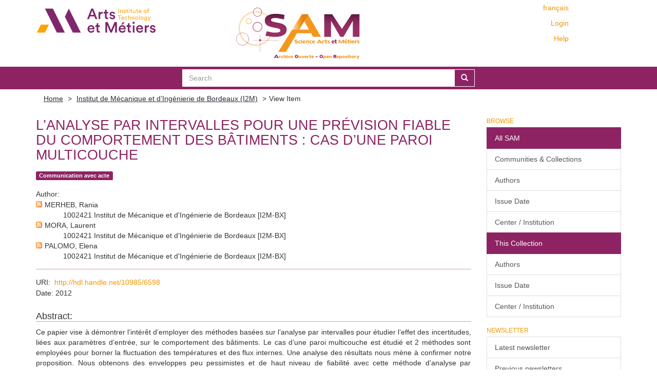

--- FILE ---
content_type: text/html;charset=utf-8
request_url: https://sam.ensam.eu/handle/10985/6598
body_size: 8462
content:
<!DOCTYPE html>
            <!--[if lt IE 7]> <html class="no-js lt-ie9 lt-ie8 lt-ie7" lang="en"> <![endif]-->
            <!--[if IE 7]>    <html class="no-js lt-ie9 lt-ie8" lang="en"> <![endif]-->
            <!--[if IE 8]>    <html class="no-js lt-ie9" lang="en"> <![endif]-->
            <!--[if gt IE 8]><!--> <html class="no-js" lang="en"> <!--<![endif]-->
            <head><META http-equiv="Content-Type" content="text/html; charset=UTF-8">
<meta content="text/html; charset=UTF-8" http-equiv="Content-Type">
<meta content="IE=edge,chrome=IE8" http-equiv="X-UA-Compatible">
<meta content="width=device-width,initial-scale=1" name="viewport">
<link href="/themes/Mirage2/node_modules/jstree/dist/themes/default/style.css" rel="stylesheet">
<link rel="shortcut icon" href="/themes/Mirage2/images/Arts-et-Metiers-favicon.ico">
<link rel="apple-touch-icon" href="/themes/Mirage2/images/apple-touch-icon.png">
<meta name="Generator" content="DSpace 6.2">
<link href="/themes/Mirage2/styles/main.css" rel="stylesheet">
<link type="application/opensearchdescription+xml" rel="search" href="https://sam.ensam.eu:443/open-search/description.xml" title="DSpace">
<script>
                //Clear default text of empty text areas on focus
                function tFocus(element)
                {
                if (element.value == ' '){element.value='';}
                }
                //Clear default text of empty text areas on submit
                function tSubmit(form)
                {
                var defaultedElements = document.getElementsByTagName("textarea");
                for (var i=0; i != defaultedElements.length; i++){
                if (defaultedElements[i].value == ' '){
                defaultedElements[i].value='';}}
                }
                //Disable pressing 'enter' key to submit a form (otherwise pressing 'enter' causes a submission to start over)
                function disableEnterKey(e)
                {
                var key;

                if(window.event)
                key = window.event.keyCode;     //Internet Explorer
                else
                key = e.which;     //Firefox and Netscape

                if(key == 13)  //if "Enter" pressed, then disable!
                return false;
                else
                return true;
                }
            </script><!--[if lt IE 9]>
                <script src="/themes/Mirage2/vendor/html5shiv/dist/html5shiv.js"> </script>
                <script src="/themes/Mirage2/vendor/respond/dest/respond.min.js"> </script>
                <![endif]--><script src="/themes/Mirage2/vendor/modernizr/modernizr.min.js"> </script>
<title>L&rsquo;analyse par intervalles pour une pr&eacute;vision fiable du comportement des b&acirc;timents : cas d&rsquo;une paroi multicouche</title>
<link rel="schema.DCTERMS" href="http://purl.org/dc/terms/" />
<link rel="schema.DC" href="http://purl.org/dc/elements/1.1/" />
<meta name="DC.creator" content="MERHEB, Rania" />
<meta name="DC.creator" content="MORA, Laurent" />
<meta name="DC.creator" content="PALOMO, Elena" />
<meta name="DCTERMS.dateAccepted" content="2012" scheme="DCTERMS.W3CDTF" />
<meta name="DCTERMS.available" content="2012" scheme="DCTERMS.W3CDTF" />
<meta name="DCTERMS.issued" content="2012" scheme="DCTERMS.W3CDTF" />
<meta name="DC.identifier" content="http://www.sft.asso.fr/Local/sft/dir/user-3775/documents/actes/Congres_2012/Tome1_bordeaux_2012.pdf" />
<meta name="DC.identifier" content="http://hdl.handle.net/10985/6598" scheme="DCTERMS.URI" />
<meta name="DCTERMS.abstract" content="Ce papier vise à démontrer l’intérêt d’employer des méthodes basées sur l’analyse par intervalles pour étudier l’effet des incertitudes, liées aux paramètres d’entrée, sur le comportement des bâtiments. Le cas d’une paroi multicouche est étudié et 2 méthodes sont employées pour borner la fluctuation des températures et des flux internes. Une analyse des résultats nous mène à confirmer notre proposition. Nous obtenons des enveloppes peu pessimistes et de haut niveau de fiabilité avec cette méthode d’analyse par intervalles, avec de plus un temps de calcul plus faible que pour la méthode probabiliste classique." xml:lang="en_US" />
<meta name="DC.publisher" content="Société Française de Thermique / Congrès Français de Thermique : Thermique en conditions extrêmes, 29 mai - 1er juin 2012, Bordeaux" xml:lang="en_US" />
<meta name="DC.rights" content="Post-print" xml:lang="en_US" />
<meta name="DC.title" content="L’analyse par intervalles pour une prévision fiable du comportement des bâtiments : cas d’une paroi multicouche" xml:lang="en_US" />
<meta name="DC.subject" content="Sciences de l'ingénieur: Matériaux" xml:lang="en_US" />
<meta name="DC.subject" content="Sciences de l'ingénieur: Mécanique" xml:lang="en_US" />
<meta name="DC.subject" content="Sciences de l'ingénieur: Mécanique Mécanique des matériaux" xml:lang="en_US" />
<meta content="L&rsquo;analyse par intervalles pour une pr&eacute;vision fiable du comportement des b&acirc;timents : cas d&rsquo;une paroi multicouche" name="citation_title">
<meta content="Soci&eacute;t&eacute; Fran&ccedil;aise de Thermique / Congr&egrave;s Fran&ccedil;ais de Thermique : Thermique en conditions extr&ecirc;mes, 29 mai - 1er juin 2012, Bordeaux" name="citation_publisher">
<meta content="MERHEB, Rania" name="citation_author">
<meta content="MORA, Laurent" name="citation_author">
<meta content="PALOMO, Elena" name="citation_author">
<meta content="https://sam.ensam.eu/bitstream/10985/6598/1/I2M_062012_MERHEB.pdf" name="citation_pdf_url">
<meta content="2012" name="citation_date">
<meta content="https://sam.ensam.eu/handle/10985/6598" name="citation_abstract_html_url">
<script type="text/x-mathjax-config">
                    MathJax.Hub.Config({
                    tex2jax: {
                    inlineMath: [['$','$'], ['\\(','\\)']],
                    ignoreClass: "detail-field-data|detailtable|exception"
                    },
                    TeX: {
                    Macros: {
                    AA: '{\\mathring A}'
                    }
                    }
                    });
                </script><script type="text/x-mathjax-config">
                    MathJax.Hub.Register.StartupHook("End Jax",function () {
                    var BROWSER = MathJax.Hub.Browser;
                    var jax = "PreviewHTML";
                    return MathJax.Hub.setRenderer(jax);
                    });
                </script><script src="//cdn.mathjax.org/mathjax/latest/MathJax.js?config=TeX-AMS-MML_HTMLorMML" type="text/javascript"> </script>
</head><body>
<div class="not-the-footer">
<header>
<div role="navigation" class="navbar navbar-default navbar-static-top">
<div class="container">
<div class="row">
<button data-toggle="offcanvas" class="navbar-toggle" type="button"><span class="sr-only">Toggle navigation</span><span class="icon-bar"></span><span class="icon-bar"></span><span class="icon-bar"></span></button>
<div class="col-sm-4 hidden-sm hidden-xs">
<a target="_blank" class="navbar-brand" href="https://artsetmetiers.fr/"><img src="//assets.ensam.eu/logo/en/logo.svg"></a>
</div>
<div class="col-sm-3">
<a class="navbar-brand big-logo" href="/"><img src="/themes/Mirage2/images/SAM.svg"></a>
</div>
<div class="navbar-header pull-right visible-xs hidden-sm hidden-md hidden-lg">
<ul class="nav nav-pills pull-left ">
<li class="dropdown" id="ds-language-selection-xs">
<button data-toggle="dropdown" class="dropdown-toggle navbar-toggle navbar-link" role="button" href="#" id="language-dropdown-toggle-xs"><b aria-hidden="true" class="visible-xs glyphicon glyphicon-globe"></b></button>
<ul data-no-collapse="true" aria-labelledby="language-dropdown-toggle-xs" role="menu" class="dropdown-menu pull-right">
<li role="presentation">
<a href="https://sam.ensam.eu:443/handle/10985/6598?locale-attribute=fr">fran&ccedil;ais</a>
</li>
<li role="presentation" class="disabled">
<a href="https://sam.ensam.eu:443/handle/10985/6598?locale-attribute=en">English</a>
</li>
</ul>
</li>
<li>
<form method="get" action="/login" style="display: inline">
<button class="navbar-toggle navbar-link"><b aria-hidden="true" class="visible-xs glyphicon glyphicon-user"></b></button>
</form>
</li>
</ul>
</div>
<div class="navbar-header col-sm-8 col-md-4 hidden-xs">
<div class="row">
<div class="col-xs-12">
<ul class="pull-right header-menu-top">
<span class="hidden-xs header-links"><a href="?locale-attribute=fr">fran&ccedil;ais</a></span>
</ul>
</div>
</div>
<div class="row">
<div class="col-xs-12">
<ul class="header-menu pull-right">
<li>
<a href="/login"><span class="hidden-xs">Login</span></a>
</li>
</ul>
</div>
</div>
<div class="row">
<div class="col-xs-12">
<a class="pull-right header-links" href="/tutoriel-aide">Help</a>
</div>
</div>
<button type="button" class="navbar-toggle visible-sm" data-toggle="offcanvas"><span class="sr-only">Toggle navigation</span><span class="icon-bar"></span><span class="icon-bar"></span><span class="icon-bar"></span></button>
</div>
</div>
</div>
</div>
</header>
<div class="searchBar">
<div class="container">
<div class="ds-option-set" id="ds-search-option">
<form method="post" class="" id="ds-search-form" action="/discover">
<fieldset>
<div class="input-group">
<input placeholder="Search" type="text" class="ds-text-field form-control" name="query"><span class="input-group-btn"><button title="Go" class="ds-button-field btn btn-primary"><span aria-hidden="true" class="glyphicon glyphicon-search"></span></button></span>
</div>
</fieldset>
</form>
</div>
</div>
</div>
<div class="trail-wrapper hidden-print">
<div class="container">
<div class="row">
<div class="col-xs-12">
<div class="breadcrumb dropdown visible-xs">
<a data-toggle="dropdown" class="dropdown-toggle" role="button" href="#" id="trail-dropdown-toggle">View Item&nbsp;<b class="caret"></b></a>
<ul aria-labelledby="trail-dropdown-toggle" role="menu" class="dropdown-menu">
<li role="presentation">
<a role="menuitem" href="/"><i aria-hidden="true" class="glyphicon glyphicon-home"></i>&nbsp;
                        Home</a>
</li>
<li role="presentation">
<a role="menuitem" href="/handle/10985/13598">Institut de M&eacute;canique et d&rsquo;Ing&eacute;nierie de Bordeaux (I2M)</a>
</li>
<li role="presentation" class="disabled">
<a href="#" role="menuitem">View Item</a>
</li>
</ul>
</div>
<ul class="breadcrumb hidden-xs">
<li>
<a href="/">Home</a>
</li>
<li>
<a href="/handle/10985/13598">Institut de M&eacute;canique et d&rsquo;Ing&eacute;nierie de Bordeaux (I2M)</a>
</li>
<li class="active">View Item</li>
</ul>
</div>
</div>
</div>
</div>
<div class="hidden" id="no-js-warning-wrapper">
<div id="no-js-warning">
<div class="notice failure">JavaScript is disabled for your browser. Some features of this site may not work without it.</div>
</div>
</div>
<div class="container" id="main-container">
<div class="row row-offcanvas row-offcanvas-right">
<div class="horizontal-slider clearfix">
<div class="col-xs-12 col-sm-12 col-md-9 main-content">
<div id="ds-body">
<div id="aspect_artifactbrowser_ItemViewer_div_item-view" class="ds-static-div primary">
<!-- External Metadata URL: cocoon://metadata/handle/10985/6598/mets.xml?rightsMDTypes=METSRIGHTS&requireHALCall=true-->
<div class="item-summary-view-metadata">
<h2 class="page-header first-page-header">L&rsquo;analyse par intervalles pour une pr&eacute;vision fiable du comportement des b&acirc;timents : cas d&rsquo;une paroi multicouche</h2>
<div class="row">
<div class="col-sm-9 col-lg-10 top-metadata">
<div class="simple-item-view-type word-break item-page-field-wrapper table">
<div class="artifact-type">
<span class="label label-default">Communication avec acte</span>
</div>
</div>
<div class="simple-item-view-authors item-page-field-wrapper table">
<h5>Author</h5>
<div class="author-entry">
<a href="/feed/rss_2.0/site?author=MERHEB, Rania"><img src="/static/icons/feed.png"></a>MERHEB, Rania<br>
<span class="authorStructure">1002421	Institut de M&eacute;canique et d'Ing&eacute;nierie de Bordeaux [I2M-BX]</span>
</div>
<div class="author-entry">
<a href="/feed/rss_2.0/site?author=MORA, Laurent"><img src="/static/icons/feed.png"></a>MORA, Laurent<br>
<span class="authorStructure">1002421	Institut de M&eacute;canique et d'Ing&eacute;nierie de Bordeaux [I2M-BX]</span>
</div>
<div class="author-entry">
<a href="/feed/rss_2.0/site?author=PALOMO, Elena"><img src="/static/icons/feed.png"></a>PALOMO, Elena<br>
<span class="authorStructure">1002421	Institut de M&eacute;canique et d'Ing&eacute;nierie de Bordeaux [I2M-BX]</span>
</div>
</div>
</div>
<div class="col-sm-3 col-lg-2 top-metadata">
<div class="addthis_addhere">
<p></p>
</div>
<div class="altmetric-wrapper">
<div data-hide-no-mentions="true" data-handle="10985/6598" data-badge-type="donut" data-badge-popover="bottom" class="altmetric-embed"></div>
</div>
</div>
<div class="col-sm-12 bottom-metadata">
<div>
<div class="simple-item-view-uri item-page-field-wrapper table">
<h5>URI</h5>
<span><a href="http://hdl.handle.net/10985/6598">http://hdl.handle.net/10985/6598</a></span>
</div>
<div class="simple-item-view-date word-break item-page-field-wrapper table">
<h5>Date</h5>2012</div>
</div>
</div>
<div class="col-sm-12 abstract">
<div class="simple-item-view-description item-page-field-wrapper table">
<h4>Abstract</h4>
<div class="abstract-content">Ce papier vise &agrave; d&eacute;montrer l&rsquo;int&eacute;r&ecirc;t d&rsquo;employer des m&eacute;thodes bas&eacute;es sur l&rsquo;analyse par intervalles pour &eacute;tudier l&rsquo;effet des incertitudes, li&eacute;es aux param&egrave;tres d&rsquo;entr&eacute;e, sur le comportement des b&acirc;timents. Le cas d&rsquo;une paroi multicouche est &eacute;tudi&eacute; et 2 m&eacute;thodes sont employ&eacute;es pour borner la fluctuation des temp&eacute;ratures et des flux internes. Une analyse des r&eacute;sultats nous m&egrave;ne &agrave; confirmer notre proposition. Nous obtenons des enveloppes peu pessimistes et de haut niveau de fiabilit&eacute; avec cette m&eacute;thode d&rsquo;analyse par intervalles, avec de plus un temps de calcul plus faible que pour la m&eacute;thode probabiliste classique.</div>
</div>
</div>
<div class="col-sm-12">
<h3>Files in this item</h3>
<div class="file-list">

<div class="file-wrapper row">
<div class="col-xs-6 col-sm-2">
<div class="thumbnail">
<a class="image-link" href="/bitstream/handle/10985/6598/I2M_062012_MERHEB.pdf?sequence=1&amp;isAllowed=y"><img src="/themes/Mirage2//images/pdf.png"></a>
</div>
</div>
<div class="col-xs-6 col-sm-8">
<dl class="file-metadata dl-horizontal">
<dt>Name: </dt>
<dd class="word-break" title="I2M_062012_MERHEB.pdf">I2M_062012_MERHEB.pdf</dd>
<dt>Size: </dt>
<dd class="word-break">575.0Kb</dd>
<dt>Format:</dt>
<dd class="word-break">PDF</dd>
</dl>
</div>
<div class="file-link col-xs-6 col-xs-offset-6 col-sm-2 col-sm-offset-0">
<a href="/bitstream/handle/10985/6598/I2M_062012_MERHEB.pdf?sequence=1&amp;isAllowed=y">View/<wbr></wbr>Open</a>
</div>
</div>

</div>
</div>
<div class="col-sm-12 cc-license-item-view"></div>
<div class="col-sm-12">
<div class="simple-item-view-collections item-page-field-wrapper table">
<h3>Collections</h3>
<ul class="ds-referenceSet-list">
<!-- External Metadata URL: cocoon://metadata/handle/10985/13598/mets.xml-->
<li>
<a href="/handle/10985/13598">Institut de M&eacute;canique et d&rsquo;Ing&eacute;nierie de Bordeaux (I2M)</a>
</li>
</ul>
</div>
</div>
</div>
</div>
</div>
<div id="aspect_discovery_RelatedItems_div_item-related-container" class="ds-static-div">
<h2 class="ds-div-head page-header">Related items</h2>
<div id="aspect_discovery_RelatedItems_div_item-related" class="ds-static-div secondary related">
<p class="ds-paragraph">Showing items related by title, author, creator and subject.</p>
<ul class="ds-artifact-list list-unstyled">
<!-- External Metadata URL: cocoon://metadata/handle/10985/15996/mets.xml?sections=dmdSec,fileSec-->
<li class="ds-artifact-item odd">
<div class="item-wrapper row">
<div class="discovery-checkbox">
<input class="pull-left export-checkbox hidden" type="checkbox" data-itemid="fcc81687-bd7d-471d-9044-eb47ca321c68">
</div>
<div class="col-sm-2 hidden-xs">
<div class="thumbnail artifact-preview">
<a href="/handle/10985/15996" class="image-link"><img src="/themes/Mirage2//images/pdf.png"></a>
</div>
</div>
<div class="col-sm-9">
<div class="col-sm-11 col-xs-11 artifact-description browse-export-feature">
<div class="artifact-title">
<a href="/handle/10985/15996">Thermoreflectance temperature measurement with millimeter wave</a><span class="Z3988" title="ctx_ver=Z39.88-2004&amp;rft_val_fmt=info%3Aofi%2Ffmt%3Akev%3Amtx%3Adc&amp;rft_id=0034-6748&amp;rft_id=http%3A%2F%2Fhdl.handle.net%2F10985%2F15996&amp;rft_id=10.1063%2F1.4884639&amp;rft_id=hal-02269927&amp;rft_id=1089-7623&amp;rfr_id=info%3Asid%2Fdspace.org%3Arepository&amp;rft.workflow=true&amp;rft.workflow=newSubmission&amp;rft.import=crossref&amp;rft.date=2019-08-23T12%3A07%3A54Z&amp;rft.submission=true&amp;rft.import=crossref">
                    ﻿ 
                </span>
</div>
<div class="artifact-type">
<span class="label label-default">Article dans une revue avec comit&eacute; de lecture</span>
</div>
<div class="artifact-info">
<span class="author"><span class="ds-dc_contributor_author-authority">PRADERE, Christophe</span>; <span class="ds-dc_contributor_author-authority">CAUMES, Jean-Pascal</span>; <span class="ds-dc_contributor_author-authority">BENKHEMIS, S.</span>; <span class="ds-dc_contributor_author-authority"><a href="https://orcid.org/0000-0002-9061-2937" target="_blank"> <img class="orcidicon" alt="cc" src="/themes/Mirage2//images/orcid_icon.png"></a>PERNOT, Jean-Philippe</span>; <span class="ds-dc_contributor_author-authority">PALOMO, Elena</span>; <span class="ds-dc_contributor_author-authority">DILHAIRE, S.</span>; <span class="ds-dc_contributor_author-authority"><a href="https://orcid.org/0000-0001-5757-4011" target="_blank"> <img class="orcidicon" alt="cc" src="/themes/Mirage2//images/orcid_icon.png"></a>BATSALE, Jean-Christophe</span></span> <span class="publisher-date">(<span class="publisher">American Institute of Physics</span>, <span class="date">2014</span>)</span>
</div>
<div class="artifact-abstract">GigaHertz (GHz) thermoreflectance technique is developed to measure the transient temperature of metal and semiconductor materials located behind an opaque surface. The principle is based on the synchronous detection, using ...</div>
</div>
</div>
</div>
</li>
<!-- External Metadata URL: cocoon://metadata/handle/10985/6619/mets.xml?sections=dmdSec,fileSec-->
<li class="ds-artifact-item even">
<div class="item-wrapper row">
<div class="discovery-checkbox">
<input class="pull-left export-checkbox hidden" type="checkbox" data-itemid="ff56084a-19e4-4475-bb6a-49a07c109d4b">
</div>
<div class="col-sm-2 hidden-xs">
<div class="thumbnail artifact-preview">
<a href="/handle/10985/6619" class="image-link"><img src="/themes/Mirage2//images/pdf.png"></a>
</div>
</div>
<div class="col-sm-9">
<div class="col-sm-11 col-xs-11 artifact-description browse-export-feature">
<div class="artifact-title">
<a href="/handle/10985/6619">D&eacute;composition Orthogonale aux valeurs Propres (POD) appliqu&eacute;e &agrave; un mod&egrave;le bidimensionnel de stockage d'&eacute;nergie par adsorption pour une application au b&acirc;timent</a><span class="Z3988" title="ctx_ver=Z39.88-2004&amp;rft_val_fmt=info%3Aofi%2Ffmt%3Akev%3Amtx%3Adc&amp;rft_id=http%3A%2F%2Fwww.sft.asso.fr%2Fdocument.php%3Fpagendx%3D12286%26project%3Dsft&amp;rft_id=http%3A%2F%2Fhdl.handle.net%2F10985%2F6619&amp;rfr_id=info%3Asid%2Fdspace.org%3Arepository&amp;rft.update-error=newSubmission&amp;rft.update-error=newSubmission&amp;rft.submission=true">
                    ﻿ 
                </span>
</div>
<div class="artifact-type">
<span class="label label-default">Communication avec acte</span>
</div>
<div class="artifact-info">
<span class="author"><span class="ds-dc_contributor_author-authority">DUQUESNE, Marie</span>; <span class="ds-dc_contributor_author-authority">SEMPEY, Alain</span>; <span class="ds-dc_contributor_author-authority">GINESTET, St&eacute;phane</span>; <span class="ds-dc_contributor_author-authority">TOUTAIN, Jean</span>; <span class="ds-dc_contributor_author-authority">PALOMO, Elena</span></span> <span class="publisher-date">(<span class="publisher">Soci&eacute;t&eacute; Fran&ccedil;aise de Thermique / Congr&egrave;s Fran&ccedil;ais de Thermique - Thermique en conditions extr&ecirc;mes, 29 mai - 1er juin 2012, Bordeaux</span>, <span class="date">2012</span>)</span>
</div>
<div class="artifact-abstract">Le stockage thermochimique par absorption-d&eacute;sorption dans un absorbeur cylindrique int&eacute;grant le couple z&eacute;olite13X-eau a fait l'objet de plusieurs mod&eacute;lisations (1D, 2D) que l'on retrouve dans la litt&eacute;rature. La r&eacute;solution ...</div>
</div>
</div>
</div>
</li>
<!-- External Metadata URL: cocoon://metadata/handle/10985/17356/mets.xml?sections=dmdSec,fileSec-->
<li class="ds-artifact-item odd">
<div class="item-wrapper row">
<div class="discovery-checkbox">
<input class="pull-left export-checkbox hidden" type="checkbox" data-itemid="e3d800c4-c2a1-4fd0-b2a2-f164808426aa">
</div>
<div class="col-sm-2 hidden-xs">
<div class="thumbnail artifact-preview">
<a href="/handle/10985/17356" class="image-link"><img src="/themes/Mirage2//images/pdf.png"></a>
</div>
</div>
<div class="col-sm-9">
<div class="col-sm-11 col-xs-11 artifact-description browse-export-feature">
<div class="artifact-title">
<a href="/handle/10985/17356">Model predictive control of a thermally activated building system to improve energy management of an experimental building: Part II - Potential of predictive strategy</a><span class="Z3988" title="ctx_ver=Z39.88-2004&amp;rft_val_fmt=info%3Aofi%2Ffmt%3Akev%3Amtx%3Adc&amp;rft_id=0378-7788&amp;rft_id=http%3A%2F%2Fhdl.handle.net%2F10985%2F17356&amp;rft_id=10.1016%2Fj.enbuild.2018.04.062&amp;rft_id=hal-02356354&amp;rfr_id=info%3Asid%2Fdspace.org%3Arepository&amp;rft.workflow=true&amp;rft.workflow=newSubmission&amp;rft.import=crossref&amp;rft.date=2019-11-08T15%3A50%3A12Z&amp;rft.submission=true&amp;rft.import=crossref">
                    ﻿ 
                </span>
</div>
<div class="artifact-type">
<span class="label label-default">Article dans une revue avec comit&eacute; de lecture</span>
</div>
<div class="artifact-info">
<span class="author"><span class="ds-dc_contributor_author-authority">VIOT, Hugo</span>; <span class="ds-dc_contributor_author-authority">SEMPEY, Alain</span>; <span class="ds-dc_contributor_author-authority">MORA, Laurent</span>; <span class="ds-dc_contributor_author-authority"><a href="https://orcid.org/0000-0001-5757-4011" target="_blank"> <img class="orcidicon" alt="cc" src="/themes/Mirage2//images/orcid_icon.png"></a>BATSALE, Jean-Christophe</span>; <span class="ds-dc_contributor_author-authority">MALVESTIO, J.</span></span> <span class="publisher-date">(<span class="publisher">Elsevier</span>, <span class="date">2018</span>)</span>
</div>
<div class="artifact-abstract">Thermally Activated Building Systems (TABS) are difficult to control due to the time lag between the con- trol sending and the response of the indoor temperature. Energy management of systems having such a high inertia can ...</div>
</div>
</div>
</div>
</li>
<!-- External Metadata URL: cocoon://metadata/handle/10985/25618/mets.xml?sections=dmdSec,fileSec-->
<li class="ds-artifact-item even">
<div class="item-wrapper row">
<div class="discovery-checkbox">
<input class="pull-left export-checkbox hidden" type="checkbox" data-itemid="3dd73a32-4c78-4060-b334-bd41c21d0725">
</div>
<div class="col-sm-2 hidden-xs">
<div class="thumbnail artifact-preview">
<a href="/handle/10985/25618" class="image-link"><img src="/themes/Mirage2//images/pdf.png"></a>
</div>
</div>
<div class="col-sm-9">
<div class="col-sm-11 col-xs-11 artifact-description browse-export-feature">
<div class="artifact-title">
<a href="/handle/10985/25618">Definition, estimation and decoupling of the overall uncertainty of the outdoor air temperature measurement surrounding a building envelope</a><span class="Z3988" title="ctx_ver=Z39.88-2004&amp;rft_val_fmt=info%3Aofi%2Ffmt%3Akev%3Amtx%3Adc&amp;rft_id=1744-2591&amp;rft_id=1744-2583&amp;rft_id=http%3A%2F%2Fhdl.handle.net%2F10985%2F25618&amp;rft_id=10.1177%2F17442591241269195&amp;rft_id=hal-04719876&amp;rfr_id=info%3Asid%2Fdspace.org%3Arepository&amp;rft.workflow=true&amp;rft.workflow=newSubmission&amp;rft.import=crossref&amp;rft.date=2024-10-03T12%3A38%3A09Z&amp;rft.submission=true&amp;rft.import=crossref">
                    ﻿ 
                </span>
</div>
<div class="artifact-type">
<span class="label label-default">Article dans une revue avec comit&eacute; de lecture</span>
</div>
<div class="artifact-info">
<span class="author"><span class="ds-dc_contributor_author-authority">GIRALDO-SOTO, Catalina</span>; <span class="ds-dc_contributor_author-authority">ERKOREKA, Aitor</span>; <span class="ds-dc_contributor_author-authority"><a href="https://orcid.org/0000-0001-5610-6101" target="_blank"> <img class="orcidicon" alt="cc" src="/themes/Mirage2//images/orcid_icon.png"></a>MORA, Laurent</span>; <span class="ds-dc_contributor_author-authority">URIARTE, Amaia</span>; <span class="ds-dc_contributor_author-authority">EGU&Iacute;A-OLLER, Pablo</span>; <span class="ds-dc_contributor_author-authority">GORSE, Christopher</span></span> <span class="publisher-date">(<span class="publisher">SAGE Publications</span>, <span class="date">2024-08-23</span>)</span>
</div>
<div class="artifact-abstract">Outdoor air temperature represents a fundamental physical variable that needs to be considered when characterising the energy behaviour of buildings and its subsystems. Research, for both simulation and monitoring, usually ...</div>
</div>
</div>
</div>
</li>
<!-- External Metadata URL: cocoon://metadata/handle/10985/23724/mets.xml?sections=dmdSec,fileSec-->
<li class="ds-artifact-item odd">
<div class="item-wrapper row">
<div class="discovery-checkbox">
<input class="pull-left export-checkbox hidden" type="checkbox" data-itemid="0e71d71b-7a0f-4f2f-a9a5-bc1daf8d3651">
</div>
<div class="col-sm-2 hidden-xs">
<div class="thumbnail artifact-preview">
<a href="/handle/10985/23724" class="image-link"><img src="/themes/Mirage2//images/pdf.png"></a>
</div>
</div>
<div class="col-sm-9">
<div class="col-sm-11 col-xs-11 artifact-description browse-export-feature">
<div class="artifact-title">
<a href="/handle/10985/23724">Experimental Evidence of the Coupling between the Energy Charge&ndash;Discharge and Natural Ventilation in a Full-Scale Passive Building</a><span class="Z3988" title="ctx_ver=Z39.88-2004&amp;rft_val_fmt=info%3Aofi%2Ffmt%3Akev%3Amtx%3Adc&amp;rft_id=2075-5309&amp;rft_id=http%3A%2F%2Fhdl.handle.net%2F10985%2F23724&amp;rft_id=10.3390%2Fbuildings13030632&amp;rft_id=hal-04099766&amp;rfr_id=info%3Asid%2Fdspace.org%3Arepository&amp;rft.workflow=true&amp;rft.workflow=newSubmission&amp;rft.import=crossref&amp;rft.date=2023-05-17T08%3A26%3A26Z&amp;rft.submission=true&amp;rft.import=crossref">
                    ﻿ 
                </span>
</div>
<div class="artifact-type">
<span class="label label-default">Article dans une revue avec comit&eacute; de lecture</span>
</div>
<div class="artifact-info">
<span class="author"><span class="ds-dc_contributor_author-authority">CHEN AUSTIN, Miguel</span>; <span class="ds-dc_contributor_author-authority">BOUZOUIDJA, Ryad</span>; <span class="ds-dc_contributor_author-authority"><a href="https://orcid.org/0000-0002-8151-2133" target="_blank"> <img class="orcidicon" alt="cc" src="/themes/Mirage2//images/orcid_icon.png"></a>BRUNEAU, Denis</span>; <span class="ds-dc_contributor_author-authority">SEMPEY, Alain</span>; <span class="ds-dc_contributor_author-authority">VOGT WU, Tingting</span>; <span class="ds-dc_contributor_author-authority">MORA, Laurent</span></span> <span class="publisher-date">(<span class="publisher">MDPI AG</span>, <span class="date">2023-02-27</span>)</span>
</div>
<div class="artifact-abstract">An experimental study was carried out on a full-scale passive building equipped with global and local instrumentation with the aim of characterizing the energy charge and discharge processes and their coupling to the outdoor ...</div>
</div>
</div>
</div>
</li>
</ul>
</div>
</div>
</div>
</div>
<div role="navigation" id="sidebar" class="col-xs-6 col-sm-3 sidebar-offcanvas">
<div class="word-break hidden-print" id="ds-options">
<h2 class="ds-option-set-head  h6">Browse</h2>
<div id="aspect_viewArtifacts_Navigation_list_browse" class="list-group">
<a class="list-group-item active"><span class="h5 list-group-item-heading  h5">All SAM</span></a><a href="/community-list" class="list-group-item ds-option">Communities &amp; Collections</a><a href="/search-filter?field=author" class="list-group-item ds-option">Authors</a><a href="/search-filter?field=dateIssued" class="list-group-item ds-option">Issue Date</a><a href="/search-filter?field=institution" class="list-group-item ds-option">Center / Institution</a><a class="list-group-item active"><span class="h5 list-group-item-heading  h5">This Collection</span></a><a href="/handle/10985/13598/search-filter?field=author" class="list-group-item ds-option">Authors</a><a href="/handle/10985/13598/search-filter?field=dateIssued" class="list-group-item ds-option">Issue Date</a><a href="/handle/10985/13598/search-filter?field=institution" class="list-group-item ds-option">Center / Institution</a>
</div>
<div id="aspect_viewArtifacts_Navigation_list_context" class="list-group"></div>
<div id="aspect_viewArtifacts_Navigation_list_administrative" class="list-group"></div>
<h2 class="ds-option-set-head  h6">Newsletter</h2>
<div id="com_atmire_xmlui_aspect_viewArtifacts_NewsletterNavigation_list_newsletter" class="list-group">
<a href="/lettre" class="list-group-item ds-option">Latest newsletter</a><a href="/lettre/list" class="list-group-item ds-option">Previous newsletters</a>
</div>
<div id="aspect_discovery_Navigation_list_discovery" class="list-group"></div>
<h2 class="ds-option-set-head  h6">Statistics</h2>
<div id="aspect_statistics_Navigation_list_reportingSuite" class="list-group atmire-module">
<a href="/most-popular/item" class="list-group-item ds-option">Most Popular Items</a><a href="/most-popular/country" class="list-group-item ds-option">Statistics by Country</a><a href="/most-popular/author" class="list-group-item ds-option">Most Popular Authors</a>
</div>
</div>
</div>
</div>
</div>
</div>
</div>
<footer>
<div class="container">
<div class="row hidden-xs hidden-sm text-right ">
<a href="https://explore.openaire.eu/search/dataprovider?datasourceId=opendoar____::f1748d6b0fd9d439f71450117eba2725" target="_blank"><img class="openaire-validated" src="/themes/Mirage2//images/OpenAIRE_validated.png"></a>
</div>
<div class="row hidden-xs hidden-sm">
<div class="col-md-6">
<div class="pull-left">
<p>
<a target="_blank" href="https://artsetmetiers.fr/">&Eacute;COLE NATIONALE SUPERIEURE D'ARTS ET
                                    METIERS
                                </a>
</p>
</div>
</div>
<div class="col-md-6">
<div class="row">
<ul class="pull-right">
<li class="menu-item">
<a href="mailto:scienceouverte@ensam.eu">Contact</a>
</li>
<li class="menu-item">
<a target="_blank" href="https://artsetmetiers.fr/fr/mentions-legales">Mentions
                                        l&eacute;gales
                                    </a>
</li>
</ul>
</div>
</div>
</div>
<div class="row visible-xs visible-sm align-center">
<div class="row">
<a href="https://explore.openaire.eu/search/dataprovider?datasourceId=opendoar____::f1748d6b0fd9d439f71450117eba2725" target="_blank"><img src="/themes/Mirage2//images/OpenAIRE_validated.png"></a>
</div>
<div class="row">
<div class="col-xs-12">
<div class="center">
<p>
<a target="_blank" href="https://artsetmetiers.fr/">&Eacute;COLE NATIONALE SUPERIEURE
                                        D'ARTS ET METIERS
                                    </a>
</p>
</div>
</div>
<div class="col-xs-12">
<div class="row">
<ul class="center">
<li class="menu-item">
<a href="mailto:scienceouverte@ensam.eu">Contact</a>
</li>
<li class="menu-item">
<a target="_blank" href="https://artsetmetiers.fr/fr/mentions-legales">Mentions
                                            l&eacute;gales
                                        </a>
</li>
</ul>
</div>
</div>
</div>
</div>
</div>
<a class="hidden" href="/htmlmap">&nbsp;</a><script type="text/javascript">
                    var _paq = _paq || [];
                    _paq.push(["setDomains", ["*.sam.ensam.eu"]]);
                    _paq.push(['trackPageView']);
                    _paq.push(['enableLinkTracking']);
                    (function() {
                    var u="//stats1.ensam.eu/";
                    _paq.push(['setTrackerUrl', u+'piwik.php']);
                    _paq.push(['setSiteId', '26']);
                    var d=document, g=d.createElement('script'), s=d.getElementsByTagName('script')[0];
                    g.type='text/javascript'; g.async=true; g.defer=true; g.src=u+'piwik.js';
                    s.parentNode.insertBefore(g,s);
                    })();
                </script>
<p style="display:none;">
<img alt="" style="border:0;" src="//stats1.ensam.eu/piwik.php?idsite=26"></p>
</footer>
<script type="text/javascript">
                         if(typeof window.import === 'undefined'){
                            window.import={};
                          };
                        window.import.contextPath= '';window.import.themePath= '/themes/Mirage2/';</script><script type="text/javascript">
                         if(typeof window.publication === 'undefined'){
                            window.publication={};
                          };
                        window.publication.contextPath= '';window.publication.themePath= '/themes/Mirage2/';</script><script>if(!window.DSpace){window.DSpace={};}window.DSpace.context_path='';window.DSpace.theme_path='/themes/Mirage2/';</script><script src="/themes/Mirage2/scripts/theme.js"> </script><script>
                (function(i,s,o,g,r,a,m){i['GoogleAnalyticsObject']=r;i[r]=i[r]||function(){
                (i[r].q=i[r].q||[]).push(arguments)},i[r].l=1*new Date();a=s.createElement(o),
                m=s.getElementsByTagName(o)[0];a.async=1;a.src=g;m.parentNode.insertBefore(a,m)
                })(window,document,'script','//www.google-analytics.com/analytics.js','ga');

                ga('create', 'UA-38629320-1', 'sam.ensam.eu');
                ga('send', 'pageview');
            </script><script src="https://d1bxh8uas1mnw7.cloudfront.net/assets/embed.js" type="text/javascript"></script>
</body></html>
